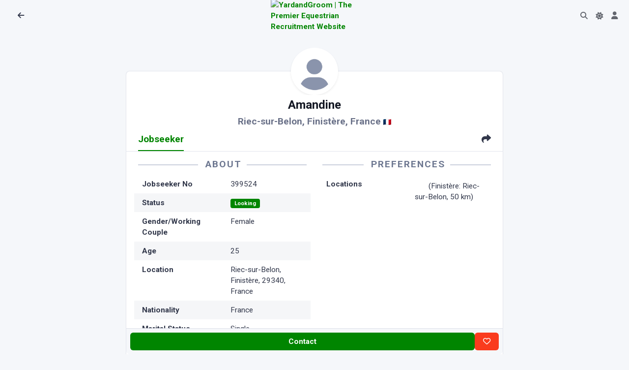

--- FILE ---
content_type: text/html; charset=utf-8
request_url: https://www.yardandgroom.com/Jobseeker/France/Finistere/Amandine/399524
body_size: 7077
content:
<!DOCTYPE html>
<html lang="en">
<head>

  <meta charset="utf-8" />
  <meta http-equiv="X-UA-Compatible" content="IE=edge" />
  <meta name="viewport" content="width=device-width, initial-scale=1, shrink-to-fit=no" />
  <title>Jobseeker 399524 : Amandine from Finist&#xE8;re, France | YardandGroom | Equestrian Jobseeker</title>

  <meta name="robots" content="index,nofollow" />
  <meta name="description" content="Amandine (21) from Finist&#xE8;re, France is looking for a job" />

<meta property="og:site_name" content="Yard and Groom">
<meta property="og:title" content="Jobseeker 399524 : Amandine from Finist&#xE8;re, France | YardandGroom | Equestrian Jobseeker" />
<meta property="og:description" content="Amandine (21) from Finist&#xE8;re, France is looking for a job" />
<meta property="og:image" content="https://cdn.yardandgroom.com/Content/images/og-default.png"/>



<meta name="twitter:card" content="summary_large_image">
<meta property="twitter:title" content="Jobseeker 399524 : Amandine from Finist&#xE8;re, France | YardandGroom | Equestrian Jobseeker" />
<meta property="twitter:description" content="Amandine (21) from Finist&#xE8;re, France is looking for a job" />
<meta property="twitter::image:src" content="https://www.yardandgroom.com/Jobseeker/France/Finistere/Amandine/399524" />
<meta name="twitter:site" content="@yardandgroom">
<meta property="twitter:url" content="https://www.yardandgroom.com/Jobseeker/France/Finistere/Amandine/399524" />
<meta property="twitter:creator" content="@yardandgroom" />
    <script src="/assets/js/config.js"></script>


    <link rel="preconnect" href="https://cdn.yardandgroom.com/" crossorigin>

    <!-- HTMX -->
    <script defer src="/vendors/htmx/htmx.min.js" integrity="sha384-D1Kt99CQMDuVetoL1lrYwg5t+9QdHe7NLX/SoJYkXDFfX37iInKRy5xLSi8nO7UC" crossorigin="anonymous"></script>

    <!-- Choices-->
    <link href="https://cdn.yardandgroom.com/vendors/choices/choices.min.css" rel="stylesheet" />
    <link rel="stylesheet" href="https://cdnjs.cloudflare.com/ajax/libs/animate.css/4.1.1/animate.min.css" media="print" onload="this.media='all'" />

    <script defer src="/js/appInsights.js"></script>

    
        <link href="https://cdn.yardandgroom.com/assets/css/theme.min.css?v=1.0.0.70" type="text/css" rel="stylesheet" fetchpriority="high" id="style-default">
        <link href="https://cdn.yardandgroom.com/assets/css/user.min.css?v=1.0.0.70" type="text/css" rel="stylesheet" id="user-style-default">
    

    

        <link href="https://cdn.yardandgroom.com/vendors/swiper/swiper-bundle.min.css" rel="stylesheet" />
        <link href="https://cdn.yardandgroom.com/vendors/glightbox/glightbox.min.css" rel="stylesheet" />

    <!-- Markdown editor-->


    <link rel="preconnect" href="https://fonts.googleapis.com">
    <link rel="preconnect" href="https://fonts.gstatic.com" crossorigin>
    <link href="https://fonts.googleapis.com/css2?family=Nunito+Sans:ital,opsz,wght@0,6..12,200..1000;1,6..12,200..1000&family=Roboto:ital,wght@0,400;0,700&display=swap" rel="stylesheet">

    <!-- Web Manifest for Mobile-->
    <link rel="manifest" href="/website.webmanifest">


    


    <!-- Meta Pixel Code -->
    <script>
      !function (f, b, e, v, n, t, s) {
          if (f.fbq) return; n = f.fbq = function () {
              n.callMethod ?
                  n.callMethod.apply(n, arguments) : n.queue.push(arguments)
          };
          if (!f._fbq) f._fbq = n; n.push = n; n.loaded = !0; n.version = '2.0';
          n.queue = []; t = b.createElement(e); t.async = !0;
          t.src = v; s = b.getElementsByTagName(e)[0];
          s.parentNode.insertBefore(t, s)
      }(window, document, 'script',
          'https://connect.facebook.net/en_US/fbevents.js');
      fbq('init', '473965431454086');
      fbq('track', 'PageView');
    </script>
    <noscript>
        <img height="1" width="1" style="display:none"
             src="https://www.facebook.com/tr?id=473965431454086&ev=PageView&noscript=1" />
    </noscript>
    <!-- End Meta Pixel Code -->

    

</head>
<body class="bg-yag">
<nav class="navbar navbar-top fixed-top navbar-expand border-bottom-0 bg-body row" data-navbar-shadow-on-scroll="data-navbar-shadow-on-scroll">
  <div id="navbar-left" class="col-5 d-flex">
      <div class="d-flex align-items-center">
        <button title="Back to Previous Page" class="nav-link" onclick="history.go(-1)" style="min-width: 2.25rem"><span class="fas fa-arrow-left" style="height:20px;width:20px;"></span></button>
        <h5 class="mx-2 my-0"></h5>
      </div>
  </div>

  <div id="navbar-centre" class="col-2 d-flex justify-content-center align-items-center gap-2">
      <div class="navbar-logo">
        <a href="/">
          <img src="https://cdn.yardandgroom.com/Content/images/Logo.svg" alt="YardandGroom | The Premier Equestrian Recruitment Website" width="40" />
        </a>
      </div>
  </div>
  <div id="navbar-right" class="col-5 d-flex justify-content-end pe-0">
    <ul class="navbar-nav navbar-nav-icons flex-row">
      <li class="nav-item justify-content-center d-none">
        <a class="nav-link border rounded-5 py-1" title="Post a job" style="min-width: 2.25rem" href="/Account/Employer/AddJob">Post a job</a>
      </li>
      <li id="navbar-top-search-box" class="nav-item">
        <a href="#" class="nav-link"><i class="fas fa-search"></i></a>
        <div class="search-box d-none" data-list='{"valueNames":["title"]}' style="max-width:8rem; min-width:2rem; width:fit-content;">
          <form class="position-relative" autocomplete="off" data-bs-toggle="search" data-bs-display="static">
            <input class="form-control search-input fuzzy-search rounded-pill ps-3 form-control-sm d-none animate__animated animate__fadeIn animate__faster"
                   name="id"
                   hx-post="/listings/FindListingById"
                   hx-trigger="input changed, search"
                   hx-indicator="#search-box-loading-indicator"
                   hx-target="#find-job-results"
                   type="search"
                   placeholder="123456"
                   aria-label="Go to Job"
                   style="" />
            <span class="search-box-icon d-none" style="left: unset; right: 1rem"><i class="fas fa-search"></i></span>
            <div class="dropdown-menu border py-0 end-0 animate__animated animate__fadeIn animate__faster" style="left:unset;">
              <div class="d-flex">
                <i id="search-box-loading-indicator" class="fa fa-spinner fa-spin htmx-indicator p-2"></i>
                <h6 id="find-job-results" class="dropdown-header text-body-highlight fs-9 border-bottom border-translucent py-2 lh-sm text-center"></h6>
              </div>
            </div>
          </form>
        </div>
      </li>
      <li class="nav-item">
        <div class="theme-control-toggle">
          <input title="Toggle Light and Dark Modes" class="form-check-input ms-0 theme-control-toggle-input" type="checkbox" data-theme-control="phoenixTheme" value="dark" id="themeControlToggle" />
          <label class="mb-0 theme-control-toggle-label theme-control-toggle-light" for="themeControlToggle"><i class="fas fa-moon"></i></label>
          <label class="mb-0 theme-control-toggle-label theme-control-toggle-dark" for="themeControlToggle"><i class="fas fa-sun"></i></label>
        </div>
      </li>
      <li class="nav-item">
        <a class="nav-link" title="Your Account" style="min-width: 2.25rem" href="/Account"><span class="fas fa-user" style="height:20px;width:20px;"></span></a>
      </li>
      <li class="nav-item d-none">
        <a class="nav-link" title="Settings" style="min-width: 2.25rem" href="/Home/Settings"><span class="fas fa-cog" style="height:20px;width:20px;"></span></a>
      </li>
    </ul>
  </div>
</nav>            <div class="mb-8"></div>
        <div class="d-flex justify-content-center align-items-center flex-column p-3">
            <!-- Logo -->

            <div id="main-site-body" style="max-width: 40em; width: 100%" class="d-flex justify-content-center flex-column">
                

<div data-cachekey="Jj6cF1xxhMEuzkyZ/xoKuKGm2zm94wVvuHJwftQI77s=" data-cachename="/Jobseeker/France/Finistere/Amandine/399524_en-GB" class="distributed-cache">
    <!-- Generated 21/01/2026 23:10:14 -->
    <div class="card mt-10">
        <div class="card-header">
            <!-- Jobseeker Header: Profile Photo, Name, Location-->
            <div class="hoverbox feed-profile d-flex justify-content-center mt-n15 mb-8">
                <div class="avatar avatar-4xl"><img class="rounded-circle rounded-circle img-thumbnail shadow-sm border-0" src="/assets/img/team/avatar.webp" alt="Equestrian Jobseeker Profile Photo"></div>
            </div>
            <h4 class="fw-bold text-center mb-2 text-body-emphasis">
                Amandine
            </h4>
            <p class="fs-8 mb-0 text-center text-body-tertiary text-opacity-85 fw-semibold">
                Riec-sur-Belon, Finist&#xE8;re, France
                <img src="https://flagcdn.com/48x36/fr.png"
                     width="16"
                     height="12" />
            </p>
            <!-- Nav tabs: Jobseeker, Map-->
            <ul class="nav nav-underline mb-n4 " id="Jobseeker-Nav">
                <li class="nav-item"><a class="nav-link active fs-8" id="jobseeker-tab" data-bs-toggle="tab" href="#tab-jobseeker" role="tab" aria-controls="tab-job" aria-selected="true">Jobseeker</a></li>
                    <li class="nav-item d-none"><a class="nav-link fs-8" id="map-tab" data-bs-toggle="tab" href="#tab-map" role="tab" aria-controls="tab-map" aria-selected="false">Map</a></li>
                    <li class="nav-item ms-auto"><a class="nav-link fs-8 share-button" href="#share" data-share-title="Jobseeker 399524 : Amandine from Finist&#xE8;re, France | YardandGroom" data-share-url="https://www.yardandgroom.com/Jobseeker/France/Finistere/Amandine/399524" role="tab"><i class="fas fa-share pe-none"></i></a></li>
            </ul>
        </div>
        <div class="card-body pt-0">
            <div class="tab-content">
                <div class="tab-pane show active" id="tab-jobseeker" role="tabpanel">
                    <div class="row fs-9">
                        <div class="col-md-6">
                            <!-- Left Column -->
                            <h5 class="headerstyle1">About</h5>
                            <dl class="row px-2 mb-0">
  <dt>Jobseeker No</dt><dd>399524</dd>
        <dt>Status</dt>
        <dd><span class="badge text-bg-success">Looking</span></dd>
    <dt>Gender/Working Couple</dt><dd>Female
</dd>
    <dt>Age</dt><dd>25</dd>
    <dt>Location</dt><dd>Riec-sur-Belon, Finist&#xE8;re, 29340, France</dd>
    <dt>Nationality</dt><dd>France</dd>
    <dt>Marital Status</dt><dd>Single</dd>
    <dt>Occupation</dt><dd>R&#xE9;ceptionniste</dd>
    <dt>Height</dt><dd>1.56m = 5' 1"</dd>
    <dt>Weight</dt><dd>46 kgs = 7 st 3 lb</dd>
    <dt>Smoke</dt><dd><i class="fas fa-xmark"></i></dd>
    <dt>Drive</dt><dd><i class="fas fa-check"></i></dd>
</dl>
                        </div>
                        <div class="col-md-6">
                            <!-- Right Column -->
                            <h5 class="headerstyle1">Preferences</h5>
                            <dl class="row px-2 mb-0">
        <dt>Locations</dt>
        <dd><span><span class="flag flag-fr" title="France"></span> (Finistère: Riec-sur-Belon, 50 km)</span></dd>
</dl>

                        </div>
                    </div>
                        <!-- Qualifications -->
                        <h5 class="headerstyle1">Qualifications</h5>
<div class="markdown"><p>Diploma in Tourism
Rider gallop 6.</p>
</div>                        <!-- Duties -->
                        <h5 class="headerstyle1">Duties of Current Occupation</h5>
<div class="markdown"><p>Reception of the public, preparation of the horses, animation, guide of walk, accompaniment of group. Preparation of horses, feeding, maintenance of the structure.</p>
</div>                        <!-- Equine Experience -->
                        <h5 class="headerstyle1">Equine Work Experience</h5>
<div class="markdown"><ul>
<li>Horse show rider, dressage, vaulting for 4 seasons.</li>
<li>Horseback riding group leader and guide for 1 year.</li>
<li>Works in a stable (cleaning, rider) for 1 year.</li>
<li>Rider for 10 years.</li>
</ul>
</div>                        <!-- Specialities-->
                        <h5 class="headerstyle1">Specialities</h5>
<div class="markdown"><p>I am used to working with young horses.
Supervision of horseback riding.
I learn very quickly, I am motivated and not afraid of physical tasks.
Good rider (canter 6).</p>
</div>                        <!-- Type of Ride Work -->
                        <h5 class="headerstyle1">Type of Ride Work</h5>
<div class="markdown"><p>Breaking in of young horses, flat work, dressage.</p>
</div>                        <!-- Competition Details-->
                        <h5 class="headerstyle1">Competition Details</h5>
<div class="markdown"><p>No</p>
</div>                        <!-- Key Skills -->
                        <h5 class="headerstyle1">Key Skills</h5>
                            <span class="badge badge-phoenix badge-phoenix-info">Riding</span>
                            <span class="badge badge-phoenix badge-phoenix-info">Driving license</span>
                            <span class="badge badge-phoenix badge-phoenix-info">First-Aid</span>
                            <span class="badge badge-phoenix badge-phoenix-info">Handling Youngstock</span>
                            <span class="badge badge-phoenix badge-phoenix-info">Schooling</span>
                            <span class="badge badge-phoenix badge-phoenix-info">Lunging</span>
                            <span class="badge badge-phoenix badge-phoenix-info">Bandaging</span>
                            <span class="badge badge-phoenix badge-phoenix-info">Plaiting</span>
                            <span class="badge badge-phoenix badge-phoenix-info">Exercising</span>
                            <span class="badge badge-phoenix badge-phoenix-info">Starting/Breaking</span>
                            <span class="badge badge-phoenix badge-phoenix-info">Natural Horsemanship</span>
                            <span class="badge badge-phoenix badge-phoenix-info">People Skills</span>
                        <!-- Expert Areas-->
                        <h5 class="headerstyle1">Areas of Expertise</h5>
                            <span class="badge badge-phoenix badge-phoenix-info">Dressage</span>
                            <span class="badge badge-phoenix badge-phoenix-info">Trekking</span>
                            <span class="badge badge-phoenix badge-phoenix-info">Working with children</span>
                            <span class="badge badge-phoenix badge-phoenix-info">Flatwork</span>




                        <div class="d-flex flex-wrap gap-2 mt-3 pt-3 border-top">
                            <a class="btn btn-secondary btn-sm" title="Have something to say about this Jobseeker?" rel="nofollow" href="/Account/Employer/LeaveFeedback/399524?returnurl=%2FJobseeker%2FFrance%2FFinistere%2FAmandine%2F399524"><i class="far fa-comment-smile" aria-hidden="true"></i> Submit Feedback</a>
                            
<!--<a class="btn btn-secondary btn-sm" href="/Listings/AddToFavourites/399524?returnUrl=%2FJobseeker%2FFrance%2FFinistere%2FAmandine%2F399524" data-ajax="modal" data-authenticate="true" title="Add this Jobseeker to your Favourites" rel="nofollow"><font-awesome class="fa-heart" /> Add to Favourites</a>-->

<a class="btn btn-secondary btn-sm" href="/Jobseeker/France/Finistere/Amandine/399524?print=1" title="printer friendly version of this page" listingname="Jobseeker" rel="nofollow"><i class="fas fa-print" aria-hidden="true"></i> Printable Version</a>

<a title="Report Abuse" data-modal-shell-id="Modal-Shell-ReportAbuse" class="btn btn-secondary btn-sm open-modal-shell"
   hx-post="/Home/ReportAbuse/399524"
   hx-trigger="click"
   hx-target="#modalShellContainer"
   hx-swap="beforeend"
   data-ajax="modal">
    Report Abuse
</a>
                        </div>
                </div>
                <div class="tab-pane d-none " id="tab-map" role="tabpanel">
                        <p class="mt-3 authorise-anon">
                            Please <a href="/Account/Home/Login?returnUrl=%2FJobseeker%2FFrance%2FFinistere%2FAmandine%2F399524">Sign In</a> to view Map Location.
                        </p>
                    <div id="listings-map" style="height:25em" class="border authorise-auth" data-mapid="8d9f4ccaecc02cb6" data-zoom="6"></div>
                </div>
            </div>

            <div id="UserControlButtons" class="authorise-admin" data-userid="1303729"></div>
            <div id="UserDetails" class="authorise-admin" data-userid="1303729"></div>
        </div>
        <!-- Jobseeker Footer-->
            <div class="card-footer sticky-bottom d-flex gap-1 p-2 bg-body noprint">
                <a class="btn btn-sm btn-primary btn-lg flex-fill authorise-auth authorise-employer"
                   href="/Account/Employer/MessageJobseeker/399524" title="Contact this jobseeker">
                    Contact
                </a>
                <a href="/Account" class="btn btn-sm btn-primary btn-lg flex-fill authorise-anon authorise-jobseeker"
                   title="Sign in contact this jobseeker">
                    Contact
                </a>
                <a href="" class="btn btn-sm btn-primary btn-lg flex-fill disabled authorise-jobseeker"
                   title="Contact this jobseeker">
                    Contact
                </a>
                <a href="/Account" class="btn btn-sm btn-primary btn-lg flex-fill authorise-anon"
                   title="Sign in to contact this jobseeker">
                    Contact
                </a>
                <a id="favourite399524" class="btn btn-sm btn-danger btn-lg favourite-button authorise-auth" data-favourite-id="399524"
                   hx-post="/Listings/AddRemoveToFavourites/399524"
                   hx-trigger="click"
                   hx-target="#favourite399524"
                   hx-swap="innerHTML"
                   data-ajax="modal" data-authenticate="true" title="Add this job to your Favourites">
                    <i class="far fa-heart"></i>
                </a>
                <a href="/Account" class="btn btn-sm btn-danger btn-lg favourite-button authorise-anon"
                   data-ajax="modal" data-authenticate="true" title="Sign in to add this job to your Favourites">
                    <i class="far fa-heart"></i>
                </a>
            </div>
    </div>
</div>

            </div>

            <div class="px-3 mt-3">
                Equestrian Recruitment Since 2002.
            </div>

            <div class="px-3 mt-3">
                &copy; 2002-2026 Sunny Online Limited · <a class="text-body-secondary fw-bold" href="/home/privacy" title="Privacy">Privacy</a> · <a class="text-body-secondary fw-bold" href="/home/terms" title="Privacy">Terms</a>
            </div>
        </div>


    <div id="modalShellContainer">
    </div>

    <!-- ===============================================-->
    <!--    JavaScripts-->
    <!-- ===============================================-->
    <script defer src="https://cdn.yardandgroom.com/vendors/popper/popper.min.js"></script>
    <script defer src="https://cdn.yardandgroom.com/vendors/bootstrap/bootstrap.min.js"></script>
    <script src="https://cdn.yardandgroom.com/vendors/anchorjs/anchor.min.js"></script>
    <script src="https://cdn.yardandgroom.com/vendors/is/is.min.js"></script>
    <script src="https://kit.fontawesome.com/9b8758cb09.js" crossorigin="anonymous"></script>
    <script defer src="https://cdn.yardandgroom.com/vendors/lodash/lodash.min.js"></script>
    <script src="https://cdn.yardandgroom.com/vendors/choices/choices.min.js"></script>
    <script src="https://cdnjs.cloudflare.com/polyfill/v3/polyfill.min.js?version=4.8.0?&features=window.scroll"></script>

        <script src="https://cdn.yardandgroom.com/vendors/glightbox/glightbox.min.js"></script>
        <script src="https://cdn.yardandgroom.com/vendors/swiper/swiper-bundle.min.js"></script>

    
    
        <script src="https://cdn.yardandgroom.com/js/bundle.js?v=1.0.0.70"></script>
        <script defer src="https://cdn.yardandgroom.com/assets/js/phoenix.js?v=1.0.0.70"></script>
    
    <script src="https://cdn.yardandgroom.com/vendors/rater-js/index.js"></script>



        <script src="https://maps.googleapis.com/maps/api/js?key=AIzaSyBU9acutWyerAB2xpNGAyn7gsmF7q4V0DI&callback=initMaps&libraries=marker&loading=async" defer></script>

    
    <script type="text/javascript">
        var lightbox = GLightbox({
            closeOnOutsideClick: true
        });
    </script>

</body>
</html>


--- FILE ---
content_type: text/css
request_url: https://cdn.yardandgroom.com/assets/css/user.min.css?v=1.0.0.70
body_size: 4295
content:
.flag{display:inline-block;vertical-align:text-bottom}@media(max-width: 575.98px){.flag{background:url(https://cdn.sunnyonline.co.uk/Content/images/flags16x16.png) no-repeat;height:16px;width:16px}.flag.flag-ad{background-position:-16px 0}.flag.flag-ae{background-position:-32px 0}.flag.flag-af{background-position:-48px 0}.flag.flag-ag{background-position:-64px 0}.flag.flag-ai{background-position:-80px 0}.flag.flag-al{background-position:-96px 0}.flag.flag-am{background-position:-112px 0}.flag.flag-an{background-position:-128px 0}.flag.flag-ao{background-position:-144px 0}.flag.flag-ar{background-position:-160px 0}.flag.flag-as{background-position:-176px 0}.flag.flag-at{background-position:-192px 0}.flag.flag-au{background-position:-208px 0}.flag.flag-aw{background-position:-224px 0}.flag.flag-ax{background-position:-240px 0}.flag.flag-az{background-position:0 -16px}.flag.flag-ba{background-position:-16px -16px}.flag.flag-bb{background-position:-32px -16px}.flag.flag-bd{background-position:-48px -16px}.flag.flag-be{background-position:-64px -16px}.flag.flag-bf{background-position:-80px -16px}.flag.flag-bg{background-position:-96px -16px}.flag.flag-bh{background-position:-112px -16px}.flag.flag-bi{background-position:-128px -16px}.flag.flag-bj{background-position:-144px -16px}.flag.flag-bl{background-position:-160px -16px}.flag.flag-bm{background-position:-176px -16px}.flag.flag-bn{background-position:-192px -16px}.flag.flag-bo{background-position:-208px -16px}.flag.flag-br{background-position:-224px -16px}.flag.flag-bs{background-position:-240px -16px}.flag.flag-bt{background-position:0 -32px}.flag.flag-bw{background-position:-16px -32px}.flag.flag-by{background-position:-32px -32px}.flag.flag-bz{background-position:-48px -32px}.flag.flag-ca{background-position:-64px -32px}.flag.flag-cd{background-position:-80px -32px}.flag.flag-cf{background-position:-96px -32px}.flag.flag-cg{background-position:-112px -32px}.flag.flag-ch{background-position:-128px -32px}.flag.flag-ci{background-position:-144px -32px}.flag.flag-ck{background-position:-160px -32px}.flag.flag-cl{background-position:-176px -32px}.flag.flag-cm{background-position:-192px -32px}.flag.flag-cn{background-position:-208px -32px}.flag.flag-co{background-position:-224px -32px}.flag.flag-cr{background-position:-240px -32px}.flag.flag-cu{background-position:0 -48px}.flag.flag-cv{background-position:-16px -48px}.flag.flag-cw{background-position:-32px -48px}.flag.flag-cy{background-position:-48px -48px}.flag.flag-cz{background-position:-64px -48px}.flag.flag-de{background-position:-80px -48px}.flag.flag-dj{background-position:-96px -48px}.flag.flag-dk{background-position:-112px -48px}.flag.flag-dm{background-position:-128px -48px}.flag.flag-do{background-position:-144px -48px}.flag.flag-dz{background-position:-160px -48px}.flag.flag-ec{background-position:-176px -48px}.flag.flag-ee{background-position:-192px -48px}.flag.flag-eg{background-position:-208px -48px}.flag.flag-eh{background-position:-224px -48px}.flag.flag-england{background-position:-240px -48px}.flag.flag-er{background-position:0 -64px}.flag.flag-es{background-position:-16px -64px}.flag.flag-et{background-position:-32px -64px}.flag.flag-eu{background-position:-48px -64px}.flag.flag-fi{background-position:-64px -64px}.flag.flag-fj{background-position:-80px -64px}.flag.flag-fk{background-position:-96px -64px}.flag.flag-fm{background-position:-112px -64px}.flag.flag-fo{background-position:-128px -64px}.flag.flag-fr{background-position:-144px -64px}.flag.flag-ga{background-position:-160px -64px}.flag.flag-gb{background-position:-176px -64px}.flag.flag-gd{background-position:-192px -64px}.flag.flag-ge{background-position:-208px -64px}.flag.flag-gg{background-position:-224px -64px}.flag.flag-gh{background-position:-240px -64px}.flag.flag-gi{background-position:0 -80px}.flag.flag-gl{background-position:-16px -80px}.flag.flag-gm{background-position:-32px -80px}.flag.flag-gn{background-position:-48px -80px}.flag.flag-gp{background-position:-64px -80px}.flag.flag-gq{background-position:-80px -80px}.flag.flag-gr{background-position:-96px -80px}.flag.flag-gs{background-position:-112px -80px}.flag.flag-gt{background-position:-128px -80px}.flag.flag-gu{background-position:-144px -80px}.flag.flag-gw{background-position:-160px -80px}.flag.flag-gy{background-position:-176px -80px}.flag.flag-hk{background-position:-192px -80px}.flag.flag-hn{background-position:-208px -80px}.flag.flag-hr{background-position:-224px -80px}.flag.flag-ht{background-position:-240px -80px}.flag.flag-hu{background-position:0 -96px}.flag.flag-ic{background-position:-16px -96px}.flag.flag-id{background-position:-32px -96px}.flag.flag-ie{background-position:-48px -96px}.flag.flag-il{background-position:-64px -96px}.flag.flag-im{background-position:-80px -96px}.flag.flag-in{background-position:-96px -96px}.flag.flag-iq{background-position:-112px -96px}.flag.flag-ir{background-position:-128px -96px}.flag.flag-is{background-position:-144px -96px}.flag.flag-it{background-position:-160px -96px}.flag.flag-je{background-position:-176px -96px}.flag.flag-jm{background-position:-192px -96px}.flag.flag-jo{background-position:-208px -96px}.flag.flag-jp{background-position:-224px -96px}.flag.flag-ke{background-position:-240px -96px}.flag.flag-kg{background-position:0 -112px}.flag.flag-kh{background-position:-16px -112px}.flag.flag-ki{background-position:-32px -112px}.flag.flag-km{background-position:-48px -112px}.flag.flag-kn{background-position:-64px -112px}.flag.flag-kp{background-position:-80px -112px}.flag.flag-kr{background-position:-96px -112px}.flag.flag-kw{background-position:-112px -112px}.flag.flag-ky{background-position:-128px -112px}.flag.flag-kz{background-position:-144px -112px}.flag.flag-la{background-position:-160px -112px}.flag.flag-lb{background-position:-176px -112px}.flag.flag-lc{background-position:-192px -112px}.flag.flag-li{background-position:-208px -112px}.flag.flag-lk{background-position:-224px -112px}.flag.flag-lr{background-position:-240px -112px}.flag.flag-ls{background-position:0 -128px}.flag.flag-lt{background-position:-16px -128px}.flag.flag-lu{background-position:-32px -128px}.flag.flag-lv{background-position:-48px -128px}.flag.flag-ly{background-position:-64px -128px}.flag.flag-ma{background-position:-80px -128px}.flag.flag-mc{background-position:-96px -128px}.flag.flag-md{background-position:-112px -128px}.flag.flag-me{background-position:-128px -128px}.flag.flag-mf{background-position:-144px -128px}.flag.flag-mg{background-position:-160px -128px}.flag.flag-mh{background-position:-176px -128px}.flag.flag-mk{background-position:-192px -128px}.flag.flag-ml{background-position:-208px -128px}.flag.flag-mm{background-position:-224px -128px}.flag.flag-mn{background-position:-240px -128px}.flag.flag-mo{background-position:0 -144px}.flag.flag-mp{background-position:-16px -144px}.flag.flag-mq{background-position:-32px -144px}.flag.flag-mr{background-position:-48px -144px}.flag.flag-ms{background-position:-64px -144px}.flag.flag-mt{background-position:-80px -144px}.flag.flag-mu{background-position:-96px -144px}.flag.flag-mv{background-position:-112px -144px}.flag.flag-mw{background-position:-128px -144px}.flag.flag-mx{background-position:-144px -144px}.flag.flag-my{background-position:-160px -144px}.flag.flag-mz{background-position:-176px -144px}.flag.flag-na{background-position:-192px -144px}.flag.flag-nc{background-position:-208px -144px}.flag.flag-ne{background-position:-224px -144px}.flag.flag-nf{background-position:-240px -144px}.flag.flag-ng{background-position:0 -160px}.flag.flag-ni{background-position:-16px -160px}.flag.flag-nl{background-position:-32px -160px}.flag.flag-no{background-position:-48px -160px}.flag.flag-np{background-position:-64px -160px}.flag.flag-nr{background-position:-80px -160px}.flag.flag-nu{background-position:-96px -160px}.flag.flag-nz{background-position:-112px -160px}.flag.flag-om{background-position:-128px -160px}.flag.flag-pa{background-position:-144px -160px}.flag.flag-pe{background-position:-160px -160px}.flag.flag-pf{background-position:-176px -160px}.flag.flag-pg{background-position:-192px -160px}.flag.flag-ph{background-position:-208px -160px}.flag.flag-pk{background-position:-224px -160px}.flag.flag-pl{background-position:-240px -160px}.flag.flag-pn{background-position:0 -176px}.flag.flag-pr{background-position:-16px -176px}.flag.flag-ps{background-position:-32px -176px}.flag.flag-pt{background-position:-48px -176px}.flag.flag-pw{background-position:-64px -176px}.flag.flag-py{background-position:-80px -176px}.flag.flag-qa{background-position:-96px -176px}.flag.flag-re{background-position:-112px -176px}.flag.flag-ro{background-position:-128px -176px}.flag.flag-rs{background-position:-144px -176px}.flag.flag-ru{background-position:-160px -176px}.flag.flag-rw{background-position:-176px -176px}.flag.flag-sa{background-position:-192px -176px}.flag.flag-sb{background-position:-208px -176px}.flag.flag-sc{background-position:-224px -176px}.flag.flag-scotland{background-position:-240px -176px}.flag.flag-sd{background-position:0 -192px}.flag.flag-se{background-position:-16px -192px}.flag.flag-sg{background-position:-32px -192px}.flag.flag-sh{background-position:-48px -192px}.flag.flag-si{background-position:-64px -192px}.flag.flag-sk{background-position:-80px -192px}.flag.flag-sl{background-position:-96px -192px}.flag.flag-sm{background-position:-112px -192px}.flag.flag-sn{background-position:-128px -192px}.flag.flag-so{background-position:-144px -192px}.flag.flag-somaliland{background-position:-160px -192px}.flag.flag-sr{background-position:-176px -192px}.flag.flag-ss{background-position:-192px -192px}.flag.flag-st{background-position:-208px -192px}.flag.flag-sv{background-position:-224px -192px}.flag.flag-sy{background-position:-240px -192px}.flag.flag-sz{background-position:0 -208px}.flag.flag-tc{background-position:-16px -208px}.flag.flag-td{background-position:-32px -208px}.flag.flag-tf{background-position:-48px -208px}.flag.flag-tg{background-position:-64px -208px}.flag.flag-th{background-position:-80px -208px}.flag.flag-tj{background-position:-96px -208px}.flag.flag-tk{background-position:-112px -208px}.flag.flag-tl{background-position:-128px -208px}.flag.flag-tm{background-position:-144px -208px}.flag.flag-tn{background-position:-160px -208px}.flag.flag-to{background-position:-176px -208px}.flag.flag-tr{background-position:-192px -208px}.flag.flag-tt{background-position:-208px -208px}.flag.flag-tv{background-position:-224px -208px}.flag.flag-tw{background-position:-240px -208px}.flag.flag-tz{background-position:0 -224px}.flag.flag-ua{background-position:-16px -224px}.flag.flag-ug{background-position:-32px -224px}.flag.flag-us{background-position:-48px -224px}.flag.flag-uy{background-position:-64px -224px}.flag.flag-uz{background-position:-80px -224px}.flag.flag-va{background-position:-96px -224px}.flag.flag-vc{background-position:-112px -224px}.flag.flag-ve{background-position:-128px -224px}.flag.flag-vg{background-position:-144px -224px}.flag.flag-vi{background-position:-160px -224px}.flag.flag-vn{background-position:-176px -224px}.flag.flag-vu{background-position:-192px -224px}.flag.flag-wales{background-position:-208px -224px}.flag.flag-wf{background-position:-224px -224px}.flag.flag-ws{background-position:-240px -224px}.flag.flag-xk{background-position:0 -240px}.flag.flag-ye{background-position:-16px -240px}.flag.flag-yt{background-position:-32px -240px}.flag.flag-za{background-position:-48px -240px}.flag.flag-zm{background-position:-64px -240px}.flag.flag-zw{background-position:-80px -240px}}@media(min-width: 576px){.flag{background:url(https://cdn.sunnyonline.co.uk/Content/images/flags24x24.png) no-repeat;height:24px;width:24px}.flag.flag-ad{background-position:-24px 0}.flag.flag-ae{background-position:-48px 0}.flag.flag-af{background-position:-72px 0}.flag.flag-ag{background-position:-96px 0}.flag.flag-ai{background-position:-120px 0}.flag.flag-al{background-position:-144px 0}.flag.flag-am{background-position:-168px 0}.flag.flag-an{background-position:-192px 0}.flag.flag-ao{background-position:-216px 0}.flag.flag-ar{background-position:-240px 0}.flag.flag-as{background-position:-264px 0}.flag.flag-at{background-position:-288px 0}.flag.flag-au{background-position:-312px 0}.flag.flag-aw{background-position:-336px 0}.flag.flag-ax{background-position:-360px 0}.flag.flag-az{background-position:0 -24px}.flag.flag-ba{background-position:-24px -24px}.flag.flag-bb{background-position:-48px -24px}.flag.flag-bd{background-position:-72px -24px}.flag.flag-be{background-position:-96px -24px}.flag.flag-bf{background-position:-120px -24px}.flag.flag-bg{background-position:-144px -24px}.flag.flag-bh{background-position:-168px -24px}.flag.flag-bi{background-position:-192px -24px}.flag.flag-bj{background-position:-216px -24px}.flag.flag-bl{background-position:-240px -24px}.flag.flag-bm{background-position:-264px -24px}.flag.flag-bn{background-position:-288px -24px}.flag.flag-bo{background-position:-312px -24px}.flag.flag-br{background-position:-336px -24px}.flag.flag-bs{background-position:-360px -24px}.flag.flag-bt{background-position:0 -48px}.flag.flag-bw{background-position:-24px -48px}.flag.flag-by{background-position:-48px -48px}.flag.flag-bz{background-position:-72px -48px}.flag.flag-ca{background-position:-96px -48px}.flag.flag-cd{background-position:-120px -48px}.flag.flag-cf{background-position:-144px -48px}.flag.flag-cg{background-position:-168px -48px}.flag.flag-ch{background-position:-192px -48px}.flag.flag-ci{background-position:-216px -48px}.flag.flag-ck{background-position:-240px -48px}.flag.flag-cl{background-position:-264px -48px}.flag.flag-cm{background-position:-288px -48px}.flag.flag-cn{background-position:-312px -48px}.flag.flag-co{background-position:-336px -48px}.flag.flag-cr{background-position:-360px -48px}.flag.flag-cu{background-position:0 -72px}.flag.flag-cv{background-position:-24px -72px}.flag.flag-cw{background-position:-48px -72px}.flag.flag-cy{background-position:-72px -72px}.flag.flag-cz{background-position:-96px -72px}.flag.flag-de{background-position:-120px -72px}.flag.flag-dj{background-position:-144px -72px}.flag.flag-dk{background-position:-168px -72px}.flag.flag-dm{background-position:-192px -72px}.flag.flag-do{background-position:-216px -72px}.flag.flag-dz{background-position:-240px -72px}.flag.flag-ec{background-position:-264px -72px}.flag.flag-ee{background-position:-288px -72px}.flag.flag-eg{background-position:-312px -72px}.flag.flag-eh{background-position:-336px -72px}.flag.flag-er{background-position:-360px -72px}.flag.flag-es{background-position:0 -96px}.flag.flag-et{background-position:-24px -96px}.flag.flag-eu{background-position:-48px -96px}.flag.flag-fi{background-position:-72px -96px}.flag.flag-fj{background-position:-96px -96px}.flag.flag-fk{background-position:-120px -96px}.flag.flag-fm{background-position:-144px -96px}.flag.flag-fo{background-position:-168px -96px}.flag.flag-fr{background-position:-192px -96px}.flag.flag-ga{background-position:-216px -96px}.flag.flag-gb{background-position:-240px -96px}.flag.flag-gd{background-position:-264px -96px}.flag.flag-ge{background-position:-288px -96px}.flag.flag-gg{background-position:-312px -96px}.flag.flag-gh{background-position:-336px -96px}.flag.flag-gi{background-position:-360px -96px}.flag.flag-gl{background-position:0 -120px}.flag.flag-gm{background-position:-24px -120px}.flag.flag-gn{background-position:-48px -120px}.flag.flag-gq{background-position:-72px -120px}.flag.flag-gr{background-position:-96px -120px}.flag.flag-gs{background-position:-120px -120px}.flag.flag-gt{background-position:-144px -120px}.flag.flag-gu{background-position:-168px -120px}.flag.flag-gw{background-position:-192px -120px}.flag.flag-gy{background-position:-216px -120px}.flag.flag-hk{background-position:-240px -120px}.flag.flag-hn{background-position:-264px -120px}.flag.flag-hr{background-position:-288px -120px}.flag.flag-ht{background-position:-312px -120px}.flag.flag-hu{background-position:-336px -120px}.flag.flag-ic{background-position:-360px -120px}.flag.flag-id{background-position:0 -144px}.flag.flag-ie{background-position:-24px -144px}.flag.flag-il{background-position:-48px -144px}.flag.flag-im{background-position:-72px -144px}.flag.flag-in{background-position:-96px -144px}.flag.flag-iq{background-position:-120px -144px}.flag.flag-ir{background-position:-144px -144px}.flag.flag-is{background-position:-168px -144px}.flag.flag-it{background-position:-192px -144px}.flag.flag-je{background-position:-216px -144px}.flag.flag-jm{background-position:-240px -144px}.flag.flag-jo{background-position:-264px -144px}.flag.flag-jp{background-position:-288px -144px}.flag.flag-ke{background-position:-312px -144px}.flag.flag-kg{background-position:-336px -144px}.flag.flag-kh{background-position:-360px -144px}.flag.flag-ki{background-position:0 -168px}.flag.flag-km{background-position:-24px -168px}.flag.flag-kn{background-position:-48px -168px}.flag.flag-kp{background-position:-72px -168px}.flag.flag-kr{background-position:-96px -168px}.flag.flag-kw{background-position:-120px -168px}.flag.flag-ky{background-position:-144px -168px}.flag.flag-kz{background-position:-168px -168px}.flag.flag-la{background-position:-192px -168px}.flag.flag-lb{background-position:-216px -168px}.flag.flag-lc{background-position:-240px -168px}.flag.flag-li{background-position:-264px -168px}.flag.flag-lk{background-position:-288px -168px}.flag.flag-lr{background-position:-312px -168px}.flag.flag-ls{background-position:-336px -168px}.flag.flag-lt{background-position:-360px -168px}.flag.flag-lu{background-position:0 -192px}.flag.flag-lv{background-position:-24px -192px}.flag.flag-ly{background-position:-48px -192px}.flag.flag-ma{background-position:-72px -192px}.flag.flag-mc{background-position:-96px -192px}.flag.flag-md{background-position:-120px -192px}.flag.flag-me{background-position:-144px -192px}.flag.flag-mf{background-position:-168px -192px}.flag.flag-mg{background-position:-192px -192px}.flag.flag-mh{background-position:-216px -192px}.flag.flag-mk{background-position:-240px -192px}.flag.flag-ml{background-position:-264px -192px}.flag.flag-mm{background-position:-288px -192px}.flag.flag-mn{background-position:-312px -192px}.flag.flag-mo{background-position:-336px -192px}.flag.flag-mp{background-position:-360px -192px}.flag.flag-mq{background-position:0 -216px}.flag.flag-mr{background-position:-24px -216px}.flag.flag-ms{background-position:-48px -216px}.flag.flag-mt{background-position:-72px -216px}.flag.flag-mu{background-position:-96px -216px}.flag.flag-mv{background-position:-120px -216px}.flag.flag-mw{background-position:-144px -216px}.flag.flag-mx{background-position:-168px -216px}.flag.flag-my{background-position:-192px -216px}.flag.flag-mz{background-position:-216px -216px}.flag.flag-na{background-position:-240px -216px}.flag.flag-nc{background-position:-264px -216px}.flag.flag-ne{background-position:-288px -216px}.flag.flag-nf{background-position:-312px -216px}.flag.flag-ng{background-position:-336px -216px}.flag.flag-ni{background-position:-360px -216px}.flag.flag-nl{background-position:0 -240px}.flag.flag-no{background-position:-24px -240px}.flag.flag-np{background-position:-48px -240px}.flag.flag-nr{background-position:-72px -240px}.flag.flag-nu{background-position:-96px -240px}.flag.flag-nz{background-position:-120px -240px}.flag.flag-om{background-position:-144px -240px}.flag.flag-pa{background-position:-168px -240px}.flag.flag-pe{background-position:-192px -240px}.flag.flag-pf{background-position:-216px -240px}.flag.flag-pg{background-position:-240px -240px}.flag.flag-ph{background-position:-264px -240px}.flag.flag-pk{background-position:-288px -240px}.flag.flag-pl{background-position:-312px -240px}.flag.flag-pn{background-position:-336px -240px}.flag.flag-pr{background-position:-360px -240px}.flag.flag-ps{background-position:0 -264px}.flag.flag-pt{background-position:-24px -264px}.flag.flag-pw{background-position:-48px -264px}.flag.flag-py{background-position:-72px -264px}.flag.flag-qa{background-position:-96px -264px}.flag.flag-ro{background-position:-120px -264px}.flag.flag-rs{background-position:-144px -264px}.flag.flag-ru{background-position:-168px -264px}.flag.flag-rw{background-position:-192px -264px}.flag.flag-sa{background-position:-216px -264px}.flag.flag-sb{background-position:-240px -264px}.flag.flag-sc{background-position:-264px -264px}.flag.flag-sd{background-position:-288px -264px}.flag.flag-se{background-position:-312px -264px}.flag.flag-sg{background-position:-336px -264px}.flag.flag-sh{background-position:-360px -264px}.flag.flag-si{background-position:0 -288px}.flag.flag-sk{background-position:-24px -288px}.flag.flag-sl{background-position:-48px -288px}.flag.flag-sm{background-position:-72px -288px}.flag.flag-sn{background-position:-96px -288px}.flag.flag-so{background-position:-120px -288px}.flag.flag-sr{background-position:-144px -288px}.flag.flag-ss{background-position:-168px -288px}.flag.flag-st{background-position:-192px -288px}.flag.flag-sv{background-position:-216px -288px}.flag.flag-sy{background-position:-240px -288px}.flag.flag-sz{background-position:-264px -288px}.flag.flag-tc{background-position:-288px -288px}.flag.flag-td{background-position:-312px -288px}.flag.flag-tf{background-position:-336px -288px}.flag.flag-tg{background-position:-360px -288px}.flag.flag-th{background-position:0 -312px}.flag.flag-tj{background-position:-24px -312px}.flag.flag-tk{background-position:-48px -312px}.flag.flag-tl{background-position:-72px -312px}.flag.flag-tm{background-position:-96px -312px}.flag.flag-tn{background-position:-120px -312px}.flag.flag-to{background-position:-144px -312px}.flag.flag-tr{background-position:-168px -312px}.flag.flag-tt{background-position:-192px -312px}.flag.flag-tv{background-position:-216px -312px}.flag.flag-tw{background-position:-240px -312px}.flag.flag-tz{background-position:-264px -312px}.flag.flag-ua{background-position:-288px -312px}.flag.flag-ug{background-position:-312px -312px}.flag.flag-us{background-position:-336px -312px}.flag.flag-uy{background-position:-360px -312px}.flag.flag-uz{background-position:0 -336px}.flag.flag-va{background-position:-24px -336px}.flag.flag-vc{background-position:-48px -336px}.flag.flag-ve{background-position:-72px -336px}.flag.flag-vg{background-position:-96px -336px}.flag.flag-vi{background-position:-120px -336px}.flag.flag-vn{background-position:-144px -336px}.flag.flag-vu{background-position:-168px -336px}.flag.flag-wf{background-position:-192px -336px}.flag.flag-ws{background-position:-216px -336px}.flag.flag-ye{background-position:-240px -336px}.flag.flag-yt{background-position:-264px -336px}.flag.flag-za{background-position:-288px -336px}.flag.flag-zm{background-position:-312px -336px}.flag.flag-zw{background-position:-336px -336px}}.flag32x32{background:url(https://cdn.sunnyonline.co.uk/Content/images/flags32x32.png) no-repeat;display:inline-block;height:32px;vertical-align:text-bottom;width:32px}.flag32x32.flag-ad{background-position:-32px 0}.flag32x32.flag-ae{background-position:-64px 0}.flag32x32.flag-af{background-position:-96px 0}.flag32x32.flag-ag{background-position:-128px 0}.flag32x32.flag-ai{background-position:-160px 0}.flag32x32.flag-al{background-position:-192px 0}.flag32x32.flag-am{background-position:-224px 0}.flag32x32.flag-an{background-position:-256px 0}.flag32x32.flag-ao{background-position:-288px 0}.flag32x32.flag-ar{background-position:-320px 0}.flag32x32.flag-as{background-position:-352px 0}.flag32x32.flag-at{background-position:-384px 0}.flag32x32.flag-au{background-position:-416px 0}.flag32x32.flag-aw{background-position:-448px 0}.flag32x32.flag-ax{background-position:-480px 0}.flag32x32.flag-az{background-position:0 -32px}.flag32x32.flag-ba{background-position:-32px -32px}.flag32x32.flag-bb{background-position:-64px -32px}.flag32x32.flag-bd{background-position:-96px -32px}.flag32x32.flag-be{background-position:-128px -32px}.flag32x32.flag-bf{background-position:-160px -32px}.flag32x32.flag-bg{background-position:-192px -32px}.flag32x32.flag-bh{background-position:-224px -32px}.flag32x32.flag-bi{background-position:-256px -32px}.flag32x32.flag-bj{background-position:-288px -32px}.flag32x32.flag-bl{background-position:-320px -32px}.flag32x32.flag-bm{background-position:-352px -32px}.flag32x32.flag-bn{background-position:-384px -32px}.flag32x32.flag-bo{background-position:-416px -32px}.flag32x32.flag-br{background-position:-448px -32px}.flag32x32.flag-bs{background-position:-480px -32px}.flag32x32.flag-bt{background-position:0 -64px}.flag32x32.flag-bw{background-position:-32px -64px}.flag32x32.flag-by{background-position:-64px -64px}.flag32x32.flag-bz{background-position:-96px -64px}.flag32x32.flag-ca{background-position:-128px -64px}.flag32x32.flag-cd{background-position:-160px -64px}.flag32x32.flag-cf{background-position:-192px -64px}.flag32x32.flag-cg{background-position:-224px -64px}.flag32x32.flag-ch{background-position:-256px -64px}.flag32x32.flag-ci{background-position:-288px -64px}.flag32x32.flag-ck{background-position:-320px -64px}.flag32x32.flag-cl{background-position:-352px -64px}.flag32x32.flag-cm{background-position:-384px -64px}.flag32x32.flag-cn{background-position:-416px -64px}.flag32x32.flag-co{background-position:-448px -64px}.flag32x32.flag-cr{background-position:-480px -64px}.flag32x32.flag-cu{background-position:0 -96px}.flag32x32.flag-cv{background-position:-32px -96px}.flag32x32.flag-cw{background-position:-64px -96px}.flag32x32.flag-cy{background-position:-96px -96px}.flag32x32.flag-cz{background-position:-128px -96px}.flag32x32.flag-de{background-position:-160px -96px}.flag32x32.flag-dj{background-position:-192px -96px}.flag32x32.flag-dk{background-position:-224px -96px}.flag32x32.flag-dm{background-position:-256px -96px}.flag32x32.flag-do{background-position:-288px -96px}.flag32x32.flag-dz{background-position:-320px -96px}.flag32x32.flag-ec{background-position:-352px -96px}.flag32x32.flag-ee{background-position:-384px -96px}.flag32x32.flag-eg{background-position:-416px -96px}.flag32x32.flag-eh{background-position:-448px -96px}.flag32x32.flag-er{background-position:-480px -96px}.flag32x32.flag-es{background-position:0 -128px}.flag32x32.flag-et{background-position:-32px -128px}.flag32x32.flag-eu{background-position:-64px -128px}.flag32x32.flag-fi{background-position:-96px -128px}.flag32x32.flag-fj{background-position:-128px -128px}.flag32x32.flag-fk{background-position:-160px -128px}.flag32x32.flag-fm{background-position:-192px -128px}.flag32x32.flag-fo{background-position:-224px -128px}.flag32x32.flag-fr{background-position:-256px -128px}.flag32x32.flag-ga{background-position:-288px -128px}.flag32x32.flag-gb{background-position:-320px -128px}.flag32x32.flag-gd{background-position:-352px -128px}.flag32x32.flag-ge{background-position:-384px -128px}.flag32x32.flag-gg{background-position:-416px -128px}.flag32x32.flag-gh{background-position:-448px -128px}.flag32x32.flag-gi{background-position:-480px -128px}.flag32x32.flag-gl{background-position:0 -160px}.flag32x32.flag-gm{background-position:-32px -160px}.flag32x32.flag-gn{background-position:-64px -160px}.flag32x32.flag-gp{background-position:-96px -160px}.flag32x32.flag-gq{background-position:-128px -160px}.flag32x32.flag-gr{background-position:-160px -160px}.flag32x32.flag-gs{background-position:-192px -160px}.flag32x32.flag-gt{background-position:-224px -160px}.flag32x32.flag-gu{background-position:-256px -160px}.flag32x32.flag-gw{background-position:-288px -160px}.flag32x32.flag-gy{background-position:-320px -160px}.flag32x32.flag-hk{background-position:-352px -160px}.flag32x32.flag-hn{background-position:-384px -160px}.flag32x32.flag-hr{background-position:-416px -160px}.flag32x32.flag-ht{background-position:-448px -160px}.flag32x32.flag-hu{background-position:-480px -160px}.flag32x32.flag-ic{background-position:0 -192px}.flag32x32.flag-id{background-position:-32px -192px}.flag32x32.flag-ie{background-position:-64px -192px}.flag32x32.flag-il{background-position:-96px -192px}.flag32x32.flag-im{background-position:-128px -192px}.flag32x32.flag-in{background-position:-160px -192px}.flag32x32.flag-iq{background-position:-192px -192px}.flag32x32.flag-ir{background-position:-224px -192px}.flag32x32.flag-is{background-position:-256px -192px}.flag32x32.flag-it{background-position:-288px -192px}.flag32x32.flag-je{background-position:-320px -192px}.flag32x32.flag-jm{background-position:-352px -192px}.flag32x32.flag-jo{background-position:-384px -192px}.flag32x32.flag-jp{background-position:-416px -192px}.flag32x32.flag-ke{background-position:-448px -192px}.flag32x32.flag-kg{background-position:-480px -192px}.flag32x32.flag-kh{background-position:0 -224px}.flag32x32.flag-ki{background-position:-32px -224px}.flag32x32.flag-km{background-position:-64px -224px}.flag32x32.flag-kn{background-position:-96px -224px}.flag32x32.flag-kp{background-position:-128px -224px}.flag32x32.flag-kr{background-position:-160px -224px}.flag32x32.flag-kw{background-position:-192px -224px}.flag32x32.flag-ky{background-position:-224px -224px}.flag32x32.flag-kz{background-position:-256px -224px}.flag32x32.flag-la{background-position:-288px -224px}.flag32x32.flag-lb{background-position:-320px -224px}.flag32x32.flag-lc{background-position:-352px -224px}.flag32x32.flag-li{background-position:-384px -224px}.flag32x32.flag-lk{background-position:-416px -224px}.flag32x32.flag-lr{background-position:-448px -224px}.flag32x32.flag-ls{background-position:-480px -224px}.flag32x32.flag-lt{background-position:0 -256px}.flag32x32.flag-lu{background-position:-32px -256px}.flag32x32.flag-lv{background-position:-64px -256px}.flag32x32.flag-ly{background-position:-96px -256px}.flag32x32.flag-ma{background-position:-128px -256px}.flag32x32.flag-mc{background-position:-160px -256px}.flag32x32.flag-md{background-position:-192px -256px}.flag32x32.flag-me{background-position:-224px -256px}.flag32x32.flag-mf{background-position:-256px -256px}.flag32x32.flag-mg{background-position:-288px -256px}.flag32x32.flag-mh{background-position:-320px -256px}.flag32x32.flag-mk{background-position:-352px -256px}.flag32x32.flag-ml{background-position:-384px -256px}.flag32x32.flag-mm{background-position:-416px -256px}.flag32x32.flag-mn{background-position:-448px -256px}.flag32x32.flag-mo{background-position:-480px -256px}.flag32x32.flag-mp{background-position:0 -288px}.flag32x32.flag-mq{background-position:-32px -288px}.flag32x32.flag-mr{background-position:-64px -288px}.flag32x32.flag-ms{background-position:-96px -288px}.flag32x32.flag-mt{background-position:-128px -288px}.flag32x32.flag-mu{background-position:-160px -288px}.flag32x32.flag-mv{background-position:-192px -288px}.flag32x32.flag-mw{background-position:-224px -288px}.flag32x32.flag-mx{background-position:-256px -288px}.flag32x32.flag-my{background-position:-288px -288px}.flag32x32.flag-mz{background-position:-320px -288px}.flag32x32.flag-na{background-position:-352px -288px}.flag32x32.flag-nc{background-position:-384px -288px}.flag32x32.flag-ne{background-position:-416px -288px}.flag32x32.flag-nf{background-position:-448px -288px}.flag32x32.flag-ng{background-position:-480px -288px}.flag32x32.flag-ni{background-position:0 -320px}.flag32x32.flag-nl{background-position:-32px -320px}.flag32x32.flag-no{background-position:-64px -320px}.flag32x32.flag-np{background-position:-96px -320px}.flag32x32.flag-nr{background-position:-128px -320px}.flag32x32.flag-nu{background-position:-160px -320px}.flag32x32.flag-nz{background-position:-192px -320px}.flag32x32.flag-om{background-position:-224px -320px}.flag32x32.flag-pa{background-position:-256px -320px}.flag32x32.flag-pe{background-position:-288px -320px}.flag32x32.flag-pf{background-position:-320px -320px}.flag32x32.flag-pg{background-position:-352px -320px}.flag32x32.flag-ph{background-position:-384px -320px}.flag32x32.flag-pk{background-position:-416px -320px}.flag32x32.flag-pl{background-position:-448px -320px}.flag32x32.flag-pn{background-position:-480px -320px}.flag32x32.flag-pr{background-position:0 -352px}.flag32x32.flag-ps{background-position:-32px -352px}.flag32x32.flag-pt{background-position:-64px -352px}.flag32x32.flag-pw{background-position:-96px -352px}.flag32x32.flag-py{background-position:-128px -352px}.flag32x32.flag-qa{background-position:-160px -352px}.flag32x32.flag-re{background-position:-192px -352px}.flag32x32.flag-ro{background-position:-224px -352px}.flag32x32.flag-rs{background-position:-256px -352px}.flag32x32.flag-ru{background-position:-288px -352px}.flag32x32.flag-rw{background-position:-320px -352px}.flag32x32.flag-sa{background-position:-352px -352px}.flag32x32.flag-sb{background-position:-384px -352px}.flag32x32.flag-sc{background-position:-416px -352px}.flag32x32.flag-sd{background-position:-448px -352px}.flag32x32.flag-se{background-position:-480px -352px}.flag32x32.flag-sg{background-position:0 -384px}.flag32x32.flag-sh{background-position:-32px -384px}.flag32x32.flag-si{background-position:-64px -384px}.flag32x32.flag-sk{background-position:-96px -384px}.flag32x32.flag-sl{background-position:-128px -384px}.flag32x32.flag-sm{background-position:-160px -384px}.flag32x32.flag-sn{background-position:-192px -384px}.flag32x32.flag-so{background-position:-224px -384px}.flag32x32.flag-sr{background-position:-256px -384px}.flag32x32.flag-ss{background-position:-288px -384px}.flag32x32.flag-st{background-position:-320px -384px}.flag32x32.flag-sv{background-position:-352px -384px}.flag32x32.flag-sy{background-position:-384px -384px}.flag32x32.flag-sz{background-position:-416px -384px}.flag32x32.flag-tc{background-position:-448px -384px}.flag32x32.flag-td{background-position:-480px -384px}.flag32x32.flag-tf{background-position:0 -416px}.flag32x32.flag-tg{background-position:-32px -416px}.flag32x32.flag-th{background-position:-64px -416px}.flag32x32.flag-tj{background-position:-96px -416px}.flag32x32.flag-tk{background-position:-128px -416px}.flag32x32.flag-tl{background-position:-160px -416px}.flag32x32.flag-tm{background-position:-192px -416px}.flag32x32.flag-tn{background-position:-224px -416px}.flag32x32.flag-to{background-position:-256px -416px}.flag32x32.flag-tr{background-position:-288px -416px}.flag32x32.flag-tt{background-position:-320px -416px}.flag32x32.flag-tv{background-position:-352px -416px}.flag32x32.flag-tw{background-position:-384px -416px}.flag32x32.flag-tz{background-position:-416px -416px}.flag32x32.flag-ua{background-position:-448px -416px}.flag32x32.flag-ug{background-position:-480px -416px}.flag32x32.flag-us{background-position:0 -448px}.flag32x32.flag-uy{background-position:-32px -448px}.flag32x32.flag-uz{background-position:-64px -448px}.flag32x32.flag-va{background-position:-96px -448px}.flag32x32.flag-vc{background-position:-128px -448px}.flag32x32.flag-ve{background-position:-160px -448px}.flag32x32.flag-vg{background-position:-192px -448px}.flag32x32.flag-vi{background-position:-224px -448px}.flag32x32.flag-vn{background-position:-256px -448px}.flag32x32.flag-vu{background-position:-288px -448px}.flag32x32.flag-wf{background-position:-320px -448px}.flag32x32.flag-ws{background-position:-352px -448px}.flag32x32.flag-ye{background-position:-384px -448px}.flag32x32.flag-yt{background-position:-416px -448px}.flag32x32.flag-za{background-position:-448px -448px}.flag32x32.flag-zm{background-position:-480px -448px}.flag32x32.flag-zw{background-position:0 -480px}body{font-family:"Roboto",Calibri,Candara,Segoe,"Segoe UI",Optima,Arial,sans-serif}input,button,select,optgroup,textarea,label,.alert,.badge,.blockquote-footer,.btn,.navbar,.pagination,.valid-feedback,.invalid-feedback{font-family:"Roboto",Calibri,Candara,Segoe,"Segoe UI",Optima,Arial,sans-serif}.form-control{font-weight:unset !important}.htmx-request{color:var(--phoenix-btn-disabled-color);pointer-events:none;background-color:var(--phoenix-btn-disabled-bg);border-color:var(--phoenix-btn-disabled-border-color);opacity:var(--phoenix-btn-disabled-opacity);box-shadow:none}.shadow{box-shadow:0 .5rem 1rem rgba(0,0,0,.15) !important}.text-border{display:flex;flex-direction:row;justify-content:center;letter-spacing:.125rem;padding:1rem 0 .5rem}.text-border:before,.text-border:after{background-color:#8a94ad;opacity:.3;content:" ";flex-grow:1;height:.08rem;position:relative;top:.5em}.text-border:before{margin-right:.9375rem}.text-border:after{margin-left:.625rem}.headerstyle1{color:#6e7891;display:flex;flex-direction:row;justify-content:center;letter-spacing:.125rem;padding:1rem 0 .5rem;text-align:center;text-transform:uppercase}.headerstyle1:before,.headerstyle1:after{background-color:#cbd0dd;content:" ";flex-grow:1;height:.125rem;position:relative;top:.5em}.headerstyle1:before{margin-right:.9375rem}.headerstyle1:after{margin-left:.625rem}.bg-yag{background-attachment:fixed;background-image:url(/Content/images/body-bg-updated.png) !important}.bg-spotlight{background:#020024;background:radial-gradient(circle, rgb(2, 0, 36) 0%, rgb(78, 86, 113) 0%, rgb(49, 55, 74) 86%)}.choices{margin-bottom:0 !important}.break-spaces{white-space:break-spaces}.text-gradient-1{background-color:#4158d0;background-image:linear-gradient(43deg, #4158D0 0%, #C850C0 48%, #FFCC70 100%);-webkit-background-clip:text;-webkit-text-fill-color:rgba(0,0,0,0)}.text-gradient-2{background:#76b852;background:linear-gradient(to right, #8DC26F, #76b852);-webkit-background-clip:text;-webkit-text-fill-color:rgba(0,0,0,0)}.text-gradient-3{background-color:#85ffbd;background-image:linear-gradient(45deg, #85FFBD 0%, #FFFB7D 100%);-webkit-background-clip:text;-webkit-text-fill-color:rgba(0,0,0,0)}.form-label{text-transform:initial !important;font-weight:700 !important;font-size:1rem !important;padding-left:initial !important}.groupedlistheader{font-weight:700 !important;text-align:center !important;padding-top:.5rem !important}.vh-100{height:100vh !important}.validation-summary-valid{display:none}.validation-summary-errors ul{margin-bottom:0 !important}.accordion-button:not(.collapsed)::before{background-image:var(--phoenix-accordion-btn-active-icon);transform:var(--phoenix-accordion-btn-icon-transform)}.accordion-button::before{flex-shrink:0;width:var(--phoenix-accordion-btn-icon-width);height:var(--phoenix-accordion-btn-icon-width);content:"";background-image:var(--phoenix-accordion-btn-icon);background-repeat:no-repeat;background-size:var(--phoenix-accordion-btn-icon-width);transition:var(--phoenix-accordion-btn-icon-transition)}.accordion-button:not(.collapsed)::after{display:none}.accordion-button::after{display:none}.authorise-anon,.authorise-jobseeker,.authorise-employer,.authorise-auth,.authorise-admin{display:none}.spinner-border-xs{--phoenix-spinner-width: 0.8rem;--phoenix-spinner-height: 0.8rem;--phoenix-spinner-border-width: 0.2em}.hover-appear:hover{opacity:.7;cursor:pointer}.hover-appear{opacity:0}.above-modal{z-index:1060}.w-33{width:33% !important}.choices__item{white-space:nowrap !important;overflow:hidden}.h-1{height:1px !important}.sticky-feedback-button{position:fixed;right:-45px;top:50%;z-index:1000;-webkit-transform:rotate(-90deg);-moz-transform:rotate(-90deg);-ms-transform:rotate(-90deg);-o-transform:rotate(-90deg)}#googlepay-button-container,#applepay-button-container{width:100% !important;height:55px !important}apple-pay-button{--apple-pay-button-width: 100% !important;--apple-pay-button-height: 55px !important}.choices .choices__list--multiple .choices__item{font-size:.8rem !important}.choices .choices__list--single .choices__button{background-color:#f8f8f8 !important}#PreferredLocations li:first-child .preferredlocationremove-container{display:none}#ViewPermissionControls .choices__inner{border:none}@media(max-width: 767.98px){#navbar-top-search-box .dropdown-menu{margin-top:1em !important;position:fixed !important;left:.5em !important;right:.5em !important}#navbar-top-search-box .dropdown-menu h6{white-space:normal !important}}.bg-none{background:none !important}.theme-control-toggle .theme-control-toggle-label{background:none !important;color:var(--phoenix-nav-link-color)}.theme-control-toggle .theme-control-toggle-label:hover{color:var(--phoenix-nav-link-color)}.featuread,.featuread a,.businessad,.businessad a{font-size:.875em !important}.CodeMirror,.editor-preview{background-color:var(--phoenix-emphasis-bg) !important;color:var(--phoenix-body-color) !important}.CodeMirror-cursor{border-color:var(--phoenix-body-color) !important}.editor-toolbar a{color:var(--phoenix-tertiary-color) !important}.editor-toolbar.disabled-for-preview a:not(.no-disable){background-color:unset !important}.gslide-title{display:none}.ssearchresult-businessad{background-color:rgba(165,165,165,.4784313725)}[data-bs-theme=dark] .ssearchresult-businessad{background-color:rgba(0,0,0,.4784313725)}.bunting{text-align:center;white-space:nowrap;overflow:hidden;z-index:1;padding:0;pointer-events:none;width:100%}.bunting li{position:relative;list-style:none;display:inline-block;width:0;height:0;margin:20px;border-left:20px solid rgba(0,0,0,0);border-right:20px solid rgba(0,0,0,0);border-top:30px solid #f2f2f2;margin-bottom:0;z-index:500}.bunting li:after{content:"";top:-40px;right:13px;position:absolute;width:52px;height:16px;border-bottom:solid #48607f 2px;border-radius:50%}.bunting li:nth-child(6n+1),.bunting li:nth-child(6n+4){border-top-color:#cf142b}.bunting li:nth-child(6n+2),.bunting li:nth-child(6n+5){border-top-color:#fff}.bunting li:nth-child(6n+3),.bunting li:nth-child(6n+6){border-top-color:#00247d}
/*# sourceMappingURL=user.min.css.map */
